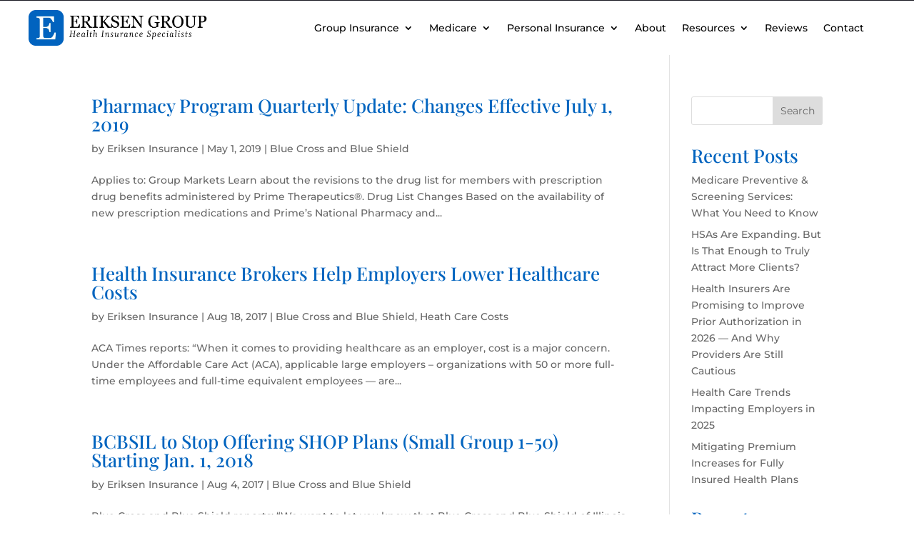

--- FILE ---
content_type: text/html; charset=utf-8
request_url: https://www.google.com/recaptcha/api2/anchor?ar=1&k=6LeaPD4oAAAAAEr6Y-cZqH607_qwVCWIT-JpVJZ7&co=aHR0cHM6Ly93d3cuZXJpa3Nlbmluc3VyYW5jZS5jb206NDQz&hl=en&v=N67nZn4AqZkNcbeMu4prBgzg&size=invisible&anchor-ms=20000&execute-ms=30000&cb=7bafi3ya6i78
body_size: 48682
content:
<!DOCTYPE HTML><html dir="ltr" lang="en"><head><meta http-equiv="Content-Type" content="text/html; charset=UTF-8">
<meta http-equiv="X-UA-Compatible" content="IE=edge">
<title>reCAPTCHA</title>
<style type="text/css">
/* cyrillic-ext */
@font-face {
  font-family: 'Roboto';
  font-style: normal;
  font-weight: 400;
  font-stretch: 100%;
  src: url(//fonts.gstatic.com/s/roboto/v48/KFO7CnqEu92Fr1ME7kSn66aGLdTylUAMa3GUBHMdazTgWw.woff2) format('woff2');
  unicode-range: U+0460-052F, U+1C80-1C8A, U+20B4, U+2DE0-2DFF, U+A640-A69F, U+FE2E-FE2F;
}
/* cyrillic */
@font-face {
  font-family: 'Roboto';
  font-style: normal;
  font-weight: 400;
  font-stretch: 100%;
  src: url(//fonts.gstatic.com/s/roboto/v48/KFO7CnqEu92Fr1ME7kSn66aGLdTylUAMa3iUBHMdazTgWw.woff2) format('woff2');
  unicode-range: U+0301, U+0400-045F, U+0490-0491, U+04B0-04B1, U+2116;
}
/* greek-ext */
@font-face {
  font-family: 'Roboto';
  font-style: normal;
  font-weight: 400;
  font-stretch: 100%;
  src: url(//fonts.gstatic.com/s/roboto/v48/KFO7CnqEu92Fr1ME7kSn66aGLdTylUAMa3CUBHMdazTgWw.woff2) format('woff2');
  unicode-range: U+1F00-1FFF;
}
/* greek */
@font-face {
  font-family: 'Roboto';
  font-style: normal;
  font-weight: 400;
  font-stretch: 100%;
  src: url(//fonts.gstatic.com/s/roboto/v48/KFO7CnqEu92Fr1ME7kSn66aGLdTylUAMa3-UBHMdazTgWw.woff2) format('woff2');
  unicode-range: U+0370-0377, U+037A-037F, U+0384-038A, U+038C, U+038E-03A1, U+03A3-03FF;
}
/* math */
@font-face {
  font-family: 'Roboto';
  font-style: normal;
  font-weight: 400;
  font-stretch: 100%;
  src: url(//fonts.gstatic.com/s/roboto/v48/KFO7CnqEu92Fr1ME7kSn66aGLdTylUAMawCUBHMdazTgWw.woff2) format('woff2');
  unicode-range: U+0302-0303, U+0305, U+0307-0308, U+0310, U+0312, U+0315, U+031A, U+0326-0327, U+032C, U+032F-0330, U+0332-0333, U+0338, U+033A, U+0346, U+034D, U+0391-03A1, U+03A3-03A9, U+03B1-03C9, U+03D1, U+03D5-03D6, U+03F0-03F1, U+03F4-03F5, U+2016-2017, U+2034-2038, U+203C, U+2040, U+2043, U+2047, U+2050, U+2057, U+205F, U+2070-2071, U+2074-208E, U+2090-209C, U+20D0-20DC, U+20E1, U+20E5-20EF, U+2100-2112, U+2114-2115, U+2117-2121, U+2123-214F, U+2190, U+2192, U+2194-21AE, U+21B0-21E5, U+21F1-21F2, U+21F4-2211, U+2213-2214, U+2216-22FF, U+2308-230B, U+2310, U+2319, U+231C-2321, U+2336-237A, U+237C, U+2395, U+239B-23B7, U+23D0, U+23DC-23E1, U+2474-2475, U+25AF, U+25B3, U+25B7, U+25BD, U+25C1, U+25CA, U+25CC, U+25FB, U+266D-266F, U+27C0-27FF, U+2900-2AFF, U+2B0E-2B11, U+2B30-2B4C, U+2BFE, U+3030, U+FF5B, U+FF5D, U+1D400-1D7FF, U+1EE00-1EEFF;
}
/* symbols */
@font-face {
  font-family: 'Roboto';
  font-style: normal;
  font-weight: 400;
  font-stretch: 100%;
  src: url(//fonts.gstatic.com/s/roboto/v48/KFO7CnqEu92Fr1ME7kSn66aGLdTylUAMaxKUBHMdazTgWw.woff2) format('woff2');
  unicode-range: U+0001-000C, U+000E-001F, U+007F-009F, U+20DD-20E0, U+20E2-20E4, U+2150-218F, U+2190, U+2192, U+2194-2199, U+21AF, U+21E6-21F0, U+21F3, U+2218-2219, U+2299, U+22C4-22C6, U+2300-243F, U+2440-244A, U+2460-24FF, U+25A0-27BF, U+2800-28FF, U+2921-2922, U+2981, U+29BF, U+29EB, U+2B00-2BFF, U+4DC0-4DFF, U+FFF9-FFFB, U+10140-1018E, U+10190-1019C, U+101A0, U+101D0-101FD, U+102E0-102FB, U+10E60-10E7E, U+1D2C0-1D2D3, U+1D2E0-1D37F, U+1F000-1F0FF, U+1F100-1F1AD, U+1F1E6-1F1FF, U+1F30D-1F30F, U+1F315, U+1F31C, U+1F31E, U+1F320-1F32C, U+1F336, U+1F378, U+1F37D, U+1F382, U+1F393-1F39F, U+1F3A7-1F3A8, U+1F3AC-1F3AF, U+1F3C2, U+1F3C4-1F3C6, U+1F3CA-1F3CE, U+1F3D4-1F3E0, U+1F3ED, U+1F3F1-1F3F3, U+1F3F5-1F3F7, U+1F408, U+1F415, U+1F41F, U+1F426, U+1F43F, U+1F441-1F442, U+1F444, U+1F446-1F449, U+1F44C-1F44E, U+1F453, U+1F46A, U+1F47D, U+1F4A3, U+1F4B0, U+1F4B3, U+1F4B9, U+1F4BB, U+1F4BF, U+1F4C8-1F4CB, U+1F4D6, U+1F4DA, U+1F4DF, U+1F4E3-1F4E6, U+1F4EA-1F4ED, U+1F4F7, U+1F4F9-1F4FB, U+1F4FD-1F4FE, U+1F503, U+1F507-1F50B, U+1F50D, U+1F512-1F513, U+1F53E-1F54A, U+1F54F-1F5FA, U+1F610, U+1F650-1F67F, U+1F687, U+1F68D, U+1F691, U+1F694, U+1F698, U+1F6AD, U+1F6B2, U+1F6B9-1F6BA, U+1F6BC, U+1F6C6-1F6CF, U+1F6D3-1F6D7, U+1F6E0-1F6EA, U+1F6F0-1F6F3, U+1F6F7-1F6FC, U+1F700-1F7FF, U+1F800-1F80B, U+1F810-1F847, U+1F850-1F859, U+1F860-1F887, U+1F890-1F8AD, U+1F8B0-1F8BB, U+1F8C0-1F8C1, U+1F900-1F90B, U+1F93B, U+1F946, U+1F984, U+1F996, U+1F9E9, U+1FA00-1FA6F, U+1FA70-1FA7C, U+1FA80-1FA89, U+1FA8F-1FAC6, U+1FACE-1FADC, U+1FADF-1FAE9, U+1FAF0-1FAF8, U+1FB00-1FBFF;
}
/* vietnamese */
@font-face {
  font-family: 'Roboto';
  font-style: normal;
  font-weight: 400;
  font-stretch: 100%;
  src: url(//fonts.gstatic.com/s/roboto/v48/KFO7CnqEu92Fr1ME7kSn66aGLdTylUAMa3OUBHMdazTgWw.woff2) format('woff2');
  unicode-range: U+0102-0103, U+0110-0111, U+0128-0129, U+0168-0169, U+01A0-01A1, U+01AF-01B0, U+0300-0301, U+0303-0304, U+0308-0309, U+0323, U+0329, U+1EA0-1EF9, U+20AB;
}
/* latin-ext */
@font-face {
  font-family: 'Roboto';
  font-style: normal;
  font-weight: 400;
  font-stretch: 100%;
  src: url(//fonts.gstatic.com/s/roboto/v48/KFO7CnqEu92Fr1ME7kSn66aGLdTylUAMa3KUBHMdazTgWw.woff2) format('woff2');
  unicode-range: U+0100-02BA, U+02BD-02C5, U+02C7-02CC, U+02CE-02D7, U+02DD-02FF, U+0304, U+0308, U+0329, U+1D00-1DBF, U+1E00-1E9F, U+1EF2-1EFF, U+2020, U+20A0-20AB, U+20AD-20C0, U+2113, U+2C60-2C7F, U+A720-A7FF;
}
/* latin */
@font-face {
  font-family: 'Roboto';
  font-style: normal;
  font-weight: 400;
  font-stretch: 100%;
  src: url(//fonts.gstatic.com/s/roboto/v48/KFO7CnqEu92Fr1ME7kSn66aGLdTylUAMa3yUBHMdazQ.woff2) format('woff2');
  unicode-range: U+0000-00FF, U+0131, U+0152-0153, U+02BB-02BC, U+02C6, U+02DA, U+02DC, U+0304, U+0308, U+0329, U+2000-206F, U+20AC, U+2122, U+2191, U+2193, U+2212, U+2215, U+FEFF, U+FFFD;
}
/* cyrillic-ext */
@font-face {
  font-family: 'Roboto';
  font-style: normal;
  font-weight: 500;
  font-stretch: 100%;
  src: url(//fonts.gstatic.com/s/roboto/v48/KFO7CnqEu92Fr1ME7kSn66aGLdTylUAMa3GUBHMdazTgWw.woff2) format('woff2');
  unicode-range: U+0460-052F, U+1C80-1C8A, U+20B4, U+2DE0-2DFF, U+A640-A69F, U+FE2E-FE2F;
}
/* cyrillic */
@font-face {
  font-family: 'Roboto';
  font-style: normal;
  font-weight: 500;
  font-stretch: 100%;
  src: url(//fonts.gstatic.com/s/roboto/v48/KFO7CnqEu92Fr1ME7kSn66aGLdTylUAMa3iUBHMdazTgWw.woff2) format('woff2');
  unicode-range: U+0301, U+0400-045F, U+0490-0491, U+04B0-04B1, U+2116;
}
/* greek-ext */
@font-face {
  font-family: 'Roboto';
  font-style: normal;
  font-weight: 500;
  font-stretch: 100%;
  src: url(//fonts.gstatic.com/s/roboto/v48/KFO7CnqEu92Fr1ME7kSn66aGLdTylUAMa3CUBHMdazTgWw.woff2) format('woff2');
  unicode-range: U+1F00-1FFF;
}
/* greek */
@font-face {
  font-family: 'Roboto';
  font-style: normal;
  font-weight: 500;
  font-stretch: 100%;
  src: url(//fonts.gstatic.com/s/roboto/v48/KFO7CnqEu92Fr1ME7kSn66aGLdTylUAMa3-UBHMdazTgWw.woff2) format('woff2');
  unicode-range: U+0370-0377, U+037A-037F, U+0384-038A, U+038C, U+038E-03A1, U+03A3-03FF;
}
/* math */
@font-face {
  font-family: 'Roboto';
  font-style: normal;
  font-weight: 500;
  font-stretch: 100%;
  src: url(//fonts.gstatic.com/s/roboto/v48/KFO7CnqEu92Fr1ME7kSn66aGLdTylUAMawCUBHMdazTgWw.woff2) format('woff2');
  unicode-range: U+0302-0303, U+0305, U+0307-0308, U+0310, U+0312, U+0315, U+031A, U+0326-0327, U+032C, U+032F-0330, U+0332-0333, U+0338, U+033A, U+0346, U+034D, U+0391-03A1, U+03A3-03A9, U+03B1-03C9, U+03D1, U+03D5-03D6, U+03F0-03F1, U+03F4-03F5, U+2016-2017, U+2034-2038, U+203C, U+2040, U+2043, U+2047, U+2050, U+2057, U+205F, U+2070-2071, U+2074-208E, U+2090-209C, U+20D0-20DC, U+20E1, U+20E5-20EF, U+2100-2112, U+2114-2115, U+2117-2121, U+2123-214F, U+2190, U+2192, U+2194-21AE, U+21B0-21E5, U+21F1-21F2, U+21F4-2211, U+2213-2214, U+2216-22FF, U+2308-230B, U+2310, U+2319, U+231C-2321, U+2336-237A, U+237C, U+2395, U+239B-23B7, U+23D0, U+23DC-23E1, U+2474-2475, U+25AF, U+25B3, U+25B7, U+25BD, U+25C1, U+25CA, U+25CC, U+25FB, U+266D-266F, U+27C0-27FF, U+2900-2AFF, U+2B0E-2B11, U+2B30-2B4C, U+2BFE, U+3030, U+FF5B, U+FF5D, U+1D400-1D7FF, U+1EE00-1EEFF;
}
/* symbols */
@font-face {
  font-family: 'Roboto';
  font-style: normal;
  font-weight: 500;
  font-stretch: 100%;
  src: url(//fonts.gstatic.com/s/roboto/v48/KFO7CnqEu92Fr1ME7kSn66aGLdTylUAMaxKUBHMdazTgWw.woff2) format('woff2');
  unicode-range: U+0001-000C, U+000E-001F, U+007F-009F, U+20DD-20E0, U+20E2-20E4, U+2150-218F, U+2190, U+2192, U+2194-2199, U+21AF, U+21E6-21F0, U+21F3, U+2218-2219, U+2299, U+22C4-22C6, U+2300-243F, U+2440-244A, U+2460-24FF, U+25A0-27BF, U+2800-28FF, U+2921-2922, U+2981, U+29BF, U+29EB, U+2B00-2BFF, U+4DC0-4DFF, U+FFF9-FFFB, U+10140-1018E, U+10190-1019C, U+101A0, U+101D0-101FD, U+102E0-102FB, U+10E60-10E7E, U+1D2C0-1D2D3, U+1D2E0-1D37F, U+1F000-1F0FF, U+1F100-1F1AD, U+1F1E6-1F1FF, U+1F30D-1F30F, U+1F315, U+1F31C, U+1F31E, U+1F320-1F32C, U+1F336, U+1F378, U+1F37D, U+1F382, U+1F393-1F39F, U+1F3A7-1F3A8, U+1F3AC-1F3AF, U+1F3C2, U+1F3C4-1F3C6, U+1F3CA-1F3CE, U+1F3D4-1F3E0, U+1F3ED, U+1F3F1-1F3F3, U+1F3F5-1F3F7, U+1F408, U+1F415, U+1F41F, U+1F426, U+1F43F, U+1F441-1F442, U+1F444, U+1F446-1F449, U+1F44C-1F44E, U+1F453, U+1F46A, U+1F47D, U+1F4A3, U+1F4B0, U+1F4B3, U+1F4B9, U+1F4BB, U+1F4BF, U+1F4C8-1F4CB, U+1F4D6, U+1F4DA, U+1F4DF, U+1F4E3-1F4E6, U+1F4EA-1F4ED, U+1F4F7, U+1F4F9-1F4FB, U+1F4FD-1F4FE, U+1F503, U+1F507-1F50B, U+1F50D, U+1F512-1F513, U+1F53E-1F54A, U+1F54F-1F5FA, U+1F610, U+1F650-1F67F, U+1F687, U+1F68D, U+1F691, U+1F694, U+1F698, U+1F6AD, U+1F6B2, U+1F6B9-1F6BA, U+1F6BC, U+1F6C6-1F6CF, U+1F6D3-1F6D7, U+1F6E0-1F6EA, U+1F6F0-1F6F3, U+1F6F7-1F6FC, U+1F700-1F7FF, U+1F800-1F80B, U+1F810-1F847, U+1F850-1F859, U+1F860-1F887, U+1F890-1F8AD, U+1F8B0-1F8BB, U+1F8C0-1F8C1, U+1F900-1F90B, U+1F93B, U+1F946, U+1F984, U+1F996, U+1F9E9, U+1FA00-1FA6F, U+1FA70-1FA7C, U+1FA80-1FA89, U+1FA8F-1FAC6, U+1FACE-1FADC, U+1FADF-1FAE9, U+1FAF0-1FAF8, U+1FB00-1FBFF;
}
/* vietnamese */
@font-face {
  font-family: 'Roboto';
  font-style: normal;
  font-weight: 500;
  font-stretch: 100%;
  src: url(//fonts.gstatic.com/s/roboto/v48/KFO7CnqEu92Fr1ME7kSn66aGLdTylUAMa3OUBHMdazTgWw.woff2) format('woff2');
  unicode-range: U+0102-0103, U+0110-0111, U+0128-0129, U+0168-0169, U+01A0-01A1, U+01AF-01B0, U+0300-0301, U+0303-0304, U+0308-0309, U+0323, U+0329, U+1EA0-1EF9, U+20AB;
}
/* latin-ext */
@font-face {
  font-family: 'Roboto';
  font-style: normal;
  font-weight: 500;
  font-stretch: 100%;
  src: url(//fonts.gstatic.com/s/roboto/v48/KFO7CnqEu92Fr1ME7kSn66aGLdTylUAMa3KUBHMdazTgWw.woff2) format('woff2');
  unicode-range: U+0100-02BA, U+02BD-02C5, U+02C7-02CC, U+02CE-02D7, U+02DD-02FF, U+0304, U+0308, U+0329, U+1D00-1DBF, U+1E00-1E9F, U+1EF2-1EFF, U+2020, U+20A0-20AB, U+20AD-20C0, U+2113, U+2C60-2C7F, U+A720-A7FF;
}
/* latin */
@font-face {
  font-family: 'Roboto';
  font-style: normal;
  font-weight: 500;
  font-stretch: 100%;
  src: url(//fonts.gstatic.com/s/roboto/v48/KFO7CnqEu92Fr1ME7kSn66aGLdTylUAMa3yUBHMdazQ.woff2) format('woff2');
  unicode-range: U+0000-00FF, U+0131, U+0152-0153, U+02BB-02BC, U+02C6, U+02DA, U+02DC, U+0304, U+0308, U+0329, U+2000-206F, U+20AC, U+2122, U+2191, U+2193, U+2212, U+2215, U+FEFF, U+FFFD;
}
/* cyrillic-ext */
@font-face {
  font-family: 'Roboto';
  font-style: normal;
  font-weight: 900;
  font-stretch: 100%;
  src: url(//fonts.gstatic.com/s/roboto/v48/KFO7CnqEu92Fr1ME7kSn66aGLdTylUAMa3GUBHMdazTgWw.woff2) format('woff2');
  unicode-range: U+0460-052F, U+1C80-1C8A, U+20B4, U+2DE0-2DFF, U+A640-A69F, U+FE2E-FE2F;
}
/* cyrillic */
@font-face {
  font-family: 'Roboto';
  font-style: normal;
  font-weight: 900;
  font-stretch: 100%;
  src: url(//fonts.gstatic.com/s/roboto/v48/KFO7CnqEu92Fr1ME7kSn66aGLdTylUAMa3iUBHMdazTgWw.woff2) format('woff2');
  unicode-range: U+0301, U+0400-045F, U+0490-0491, U+04B0-04B1, U+2116;
}
/* greek-ext */
@font-face {
  font-family: 'Roboto';
  font-style: normal;
  font-weight: 900;
  font-stretch: 100%;
  src: url(//fonts.gstatic.com/s/roboto/v48/KFO7CnqEu92Fr1ME7kSn66aGLdTylUAMa3CUBHMdazTgWw.woff2) format('woff2');
  unicode-range: U+1F00-1FFF;
}
/* greek */
@font-face {
  font-family: 'Roboto';
  font-style: normal;
  font-weight: 900;
  font-stretch: 100%;
  src: url(//fonts.gstatic.com/s/roboto/v48/KFO7CnqEu92Fr1ME7kSn66aGLdTylUAMa3-UBHMdazTgWw.woff2) format('woff2');
  unicode-range: U+0370-0377, U+037A-037F, U+0384-038A, U+038C, U+038E-03A1, U+03A3-03FF;
}
/* math */
@font-face {
  font-family: 'Roboto';
  font-style: normal;
  font-weight: 900;
  font-stretch: 100%;
  src: url(//fonts.gstatic.com/s/roboto/v48/KFO7CnqEu92Fr1ME7kSn66aGLdTylUAMawCUBHMdazTgWw.woff2) format('woff2');
  unicode-range: U+0302-0303, U+0305, U+0307-0308, U+0310, U+0312, U+0315, U+031A, U+0326-0327, U+032C, U+032F-0330, U+0332-0333, U+0338, U+033A, U+0346, U+034D, U+0391-03A1, U+03A3-03A9, U+03B1-03C9, U+03D1, U+03D5-03D6, U+03F0-03F1, U+03F4-03F5, U+2016-2017, U+2034-2038, U+203C, U+2040, U+2043, U+2047, U+2050, U+2057, U+205F, U+2070-2071, U+2074-208E, U+2090-209C, U+20D0-20DC, U+20E1, U+20E5-20EF, U+2100-2112, U+2114-2115, U+2117-2121, U+2123-214F, U+2190, U+2192, U+2194-21AE, U+21B0-21E5, U+21F1-21F2, U+21F4-2211, U+2213-2214, U+2216-22FF, U+2308-230B, U+2310, U+2319, U+231C-2321, U+2336-237A, U+237C, U+2395, U+239B-23B7, U+23D0, U+23DC-23E1, U+2474-2475, U+25AF, U+25B3, U+25B7, U+25BD, U+25C1, U+25CA, U+25CC, U+25FB, U+266D-266F, U+27C0-27FF, U+2900-2AFF, U+2B0E-2B11, U+2B30-2B4C, U+2BFE, U+3030, U+FF5B, U+FF5D, U+1D400-1D7FF, U+1EE00-1EEFF;
}
/* symbols */
@font-face {
  font-family: 'Roboto';
  font-style: normal;
  font-weight: 900;
  font-stretch: 100%;
  src: url(//fonts.gstatic.com/s/roboto/v48/KFO7CnqEu92Fr1ME7kSn66aGLdTylUAMaxKUBHMdazTgWw.woff2) format('woff2');
  unicode-range: U+0001-000C, U+000E-001F, U+007F-009F, U+20DD-20E0, U+20E2-20E4, U+2150-218F, U+2190, U+2192, U+2194-2199, U+21AF, U+21E6-21F0, U+21F3, U+2218-2219, U+2299, U+22C4-22C6, U+2300-243F, U+2440-244A, U+2460-24FF, U+25A0-27BF, U+2800-28FF, U+2921-2922, U+2981, U+29BF, U+29EB, U+2B00-2BFF, U+4DC0-4DFF, U+FFF9-FFFB, U+10140-1018E, U+10190-1019C, U+101A0, U+101D0-101FD, U+102E0-102FB, U+10E60-10E7E, U+1D2C0-1D2D3, U+1D2E0-1D37F, U+1F000-1F0FF, U+1F100-1F1AD, U+1F1E6-1F1FF, U+1F30D-1F30F, U+1F315, U+1F31C, U+1F31E, U+1F320-1F32C, U+1F336, U+1F378, U+1F37D, U+1F382, U+1F393-1F39F, U+1F3A7-1F3A8, U+1F3AC-1F3AF, U+1F3C2, U+1F3C4-1F3C6, U+1F3CA-1F3CE, U+1F3D4-1F3E0, U+1F3ED, U+1F3F1-1F3F3, U+1F3F5-1F3F7, U+1F408, U+1F415, U+1F41F, U+1F426, U+1F43F, U+1F441-1F442, U+1F444, U+1F446-1F449, U+1F44C-1F44E, U+1F453, U+1F46A, U+1F47D, U+1F4A3, U+1F4B0, U+1F4B3, U+1F4B9, U+1F4BB, U+1F4BF, U+1F4C8-1F4CB, U+1F4D6, U+1F4DA, U+1F4DF, U+1F4E3-1F4E6, U+1F4EA-1F4ED, U+1F4F7, U+1F4F9-1F4FB, U+1F4FD-1F4FE, U+1F503, U+1F507-1F50B, U+1F50D, U+1F512-1F513, U+1F53E-1F54A, U+1F54F-1F5FA, U+1F610, U+1F650-1F67F, U+1F687, U+1F68D, U+1F691, U+1F694, U+1F698, U+1F6AD, U+1F6B2, U+1F6B9-1F6BA, U+1F6BC, U+1F6C6-1F6CF, U+1F6D3-1F6D7, U+1F6E0-1F6EA, U+1F6F0-1F6F3, U+1F6F7-1F6FC, U+1F700-1F7FF, U+1F800-1F80B, U+1F810-1F847, U+1F850-1F859, U+1F860-1F887, U+1F890-1F8AD, U+1F8B0-1F8BB, U+1F8C0-1F8C1, U+1F900-1F90B, U+1F93B, U+1F946, U+1F984, U+1F996, U+1F9E9, U+1FA00-1FA6F, U+1FA70-1FA7C, U+1FA80-1FA89, U+1FA8F-1FAC6, U+1FACE-1FADC, U+1FADF-1FAE9, U+1FAF0-1FAF8, U+1FB00-1FBFF;
}
/* vietnamese */
@font-face {
  font-family: 'Roboto';
  font-style: normal;
  font-weight: 900;
  font-stretch: 100%;
  src: url(//fonts.gstatic.com/s/roboto/v48/KFO7CnqEu92Fr1ME7kSn66aGLdTylUAMa3OUBHMdazTgWw.woff2) format('woff2');
  unicode-range: U+0102-0103, U+0110-0111, U+0128-0129, U+0168-0169, U+01A0-01A1, U+01AF-01B0, U+0300-0301, U+0303-0304, U+0308-0309, U+0323, U+0329, U+1EA0-1EF9, U+20AB;
}
/* latin-ext */
@font-face {
  font-family: 'Roboto';
  font-style: normal;
  font-weight: 900;
  font-stretch: 100%;
  src: url(//fonts.gstatic.com/s/roboto/v48/KFO7CnqEu92Fr1ME7kSn66aGLdTylUAMa3KUBHMdazTgWw.woff2) format('woff2');
  unicode-range: U+0100-02BA, U+02BD-02C5, U+02C7-02CC, U+02CE-02D7, U+02DD-02FF, U+0304, U+0308, U+0329, U+1D00-1DBF, U+1E00-1E9F, U+1EF2-1EFF, U+2020, U+20A0-20AB, U+20AD-20C0, U+2113, U+2C60-2C7F, U+A720-A7FF;
}
/* latin */
@font-face {
  font-family: 'Roboto';
  font-style: normal;
  font-weight: 900;
  font-stretch: 100%;
  src: url(//fonts.gstatic.com/s/roboto/v48/KFO7CnqEu92Fr1ME7kSn66aGLdTylUAMa3yUBHMdazQ.woff2) format('woff2');
  unicode-range: U+0000-00FF, U+0131, U+0152-0153, U+02BB-02BC, U+02C6, U+02DA, U+02DC, U+0304, U+0308, U+0329, U+2000-206F, U+20AC, U+2122, U+2191, U+2193, U+2212, U+2215, U+FEFF, U+FFFD;
}

</style>
<link rel="stylesheet" type="text/css" href="https://www.gstatic.com/recaptcha/releases/N67nZn4AqZkNcbeMu4prBgzg/styles__ltr.css">
<script nonce="ApPbqfR4t6ZrclXN4NmmKQ" type="text/javascript">window['__recaptcha_api'] = 'https://www.google.com/recaptcha/api2/';</script>
<script type="text/javascript" src="https://www.gstatic.com/recaptcha/releases/N67nZn4AqZkNcbeMu4prBgzg/recaptcha__en.js" nonce="ApPbqfR4t6ZrclXN4NmmKQ">
      
    </script></head>
<body><div id="rc-anchor-alert" class="rc-anchor-alert"></div>
<input type="hidden" id="recaptcha-token" value="[base64]">
<script type="text/javascript" nonce="ApPbqfR4t6ZrclXN4NmmKQ">
      recaptcha.anchor.Main.init("[\x22ainput\x22,[\x22bgdata\x22,\x22\x22,\[base64]/[base64]/[base64]/[base64]/[base64]/[base64]/KGcoTywyNTMsTy5PKSxVRyhPLEMpKTpnKE8sMjUzLEMpLE8pKSxsKSksTykpfSxieT1mdW5jdGlvbihDLE8sdSxsKXtmb3IobD0odT1SKEMpLDApO08+MDtPLS0pbD1sPDw4fFooQyk7ZyhDLHUsbCl9LFVHPWZ1bmN0aW9uKEMsTyl7Qy5pLmxlbmd0aD4xMDQ/[base64]/[base64]/[base64]/[base64]/[base64]/[base64]/[base64]\\u003d\x22,\[base64]\x22,\x22w5rCpcOwCsK4w6TCsyXCuQ/CrG8NTsKbXhACw4vClQhiUcO2wrPCsWLDvR04wrN6woE9F0HCpF7DuUHDqAnDi1LDqC/CtMO+wqsDw7ZQw7zCtn1KwoNzwqXCukDCpcKDw57Du8O/[base64]/Ch8KjU8Krw7nCkcKKKcK6wprCjcOSQMOYTMKYw4jDkMOnwp0iw5cvwr/Dpn0HwqjCnQTDosKFwqJYw63CrMOSXUvCosOxGQfDvWvCq8K0PDPCgMOOw7/DrlQ6woxvw7FhCMK1AG1/fiUXw41jwrPDjT8/QcOxEsKNe8OQw6XCpMOZPxbCmMO6esKqB8K5woErw7t9wr/CpsOlw79hwpDDmsKewpYHwobDo3bCgi8OwqMOwpFXw47DnDRUZcK/w6nDusOneEgDYMKdw6t3w6TCh2U0wprDosOwwrbClcK1wp7Cq8KKFsK7wqxNwog9wq1vw4nCvjgsw5zCvQrDl3TDoBt1UcOCwp1zw6QTAcOPwpzDpsKVbTPCvC8KYRzCvMO/CsKnwpbDrgzCl3EtUcK/w7tHw7BKOBoDw4zDiMKzccOAXMKXwpJpwrnDhXHDksKuBQzDpwzCiMOuw6VhNzrDg0N5wqQRw6U7DlzDosOKw7J/InzCtMK/QA7DjFwYwrLCgCLCp33DtAsowofDuQvDrCZXEGhXw5zCjC/CosK5aQNlaMOVDXrCjcO/w6XDpCbCncKmZkNPw6J7wolLXRHCpDHDncOBw747w6bCsCvDgAhdwr3Dgwl5BHgwwowvworDoMOPw4M2w5d8ccOMekYiPQJ4aGnCu8KXw5APwoIzw6TDhsOnCsKQb8KePnXCu2HDi8Olfw0GE3xew5xuBW7Dp8KMQ8K/[base64]/[base64]/Ch1APw5UPUX/CkMOPwrXClDzCqyvDtAsiw4LDlsKDw6pnw5JeRhbClcKiw4XDp8OIccOwKMOjwqxkw7oTdSLDosKJwqPCuDQ3dHHDtMOoc8KBw5JuworCumBJLsOkYMK6fUDCvHQuOU3DgHfDgsOTwpUHWsKveMK/w7plL8K0F8OVw5fChU/Cp8OLw4YATsOJTRweKsOxw5fDoMOSw4/Cl19gwr5TwqXCt1A2HgpTw6LCsAXDmnE9ZCA0cDFTwqjDkhdiOTpiQMKQw44aw47CoMO4esOIwpFoIcKpO8KuaVdbwrLDuTPDscO8wr3CqF3CvXPDjDZIOwERe1A5VsK2w6cywp9Fcx0/w6XDpxlkw7bCm0Bxwo0NBHHCkgwhwp3ClcKCw59fED3Cun7Dr8OHN8O3wrHChkoJJcKkwp/DlcKpaUQHwpXCosOyd8OJw5DDjwzCk1g6TsO7wovDlsOtI8KDw4BYwoYiEXfDtcKyBUQ/PRLDlAfDlsKrw6XDmsO6w7zCt8K2ccK+wqvDuT/Dog7DnVxCwqrDtMKlc8K7CcOPJEIFwrY4wqshRmHDjAgqw6PCqirCv2J8woHDnkPDtAV/w7zCvCYYw4gWwq3DkirCiGcqw6TChzkwMi4uTHrDgGIALsO6D3nDo8K6GMOwwoBVTsKrwprCkcKDw5rDgTHDnW84NmEfDW58w73DmyoYcy7CnWgEwqXCrMOnw45MMMOgwrHDmmUsHMKQPTTDllnCgEE/wrfCvcK8PzpFw5jDhRnCpcOJMcK/w7wSwpMxw70vd8OXN8KMw5rDlsKSPBNbw73DqsKyw5ITXcO1w6PCvCPCiMO0w7U6w7TDisKowqvCg8Kaw4XDtsKlw6l8w7bDicONRUoeY8KawpfDhMOIw5cjBRcYwo1Db2/ClQXDosO7w7bCo8KBRMKNdCHDomwVwqwtw4JOwqXCph7DkMOTShzDgXLDjMKQwr/DgBjDpHjChMOdwol/HhfCmmMWwrZsw4xWw7BqEcO+LS5Fw7nCr8Kuw63CnzPCpD7Ckl/Ci37CixJXScOoKH10C8KpwozDpTczw4XCtCjDgMKtEMKXBHfDtMKSw43ClyvDrRgIw6/CuSgndmR8woptFMOeOMK3w4TCjUjCu0bCjcOXSMK2HSxAbjcsw5nDj8Kww4DCgB5iawTDsRgOMcOrXzdOVS/[base64]/[base64]/DiMOewrvCgTVHc8K9fkwRwo4Ww4HCisO/[base64]/X8KqdsK/[base64]/DgMOLw4rCvFLDncOHNG7CisKXOcKsPcOZw5rDngV8MsKawpnDmMOeCsOtwrgNw6zCrAssw6oyQ8KYwoDCvsOcTMOHRE7Ck08iaCBKaSnCiTjCucKsS3g2wpXDuHh5wp/DhcKow7XDp8O1AkTDuyLDqRbDolwUOsOedB8NwrHDlsOkHsOAX00RVcKvw58ww4LDo8OtXMKxUW7DjA7DpcK2CMOyJcK/w6UMw4bCuBgMaMKVw6Q7wodMwrBMw5RRw7QQwo3DjsKqRHDDrFNleyLCgErDgBcZQzoowqYBw4zCi8O+wpwiTsKyHEVQLsOPUsKSUMKhwqJAwrZSb8OxK29Dw4bCn8OrwrXDnBAJXXvCu0F/OMKfeXLCilnDvWXCh8KyfcOfw73CqMO9ZsOMU2/Co8OTwr9Tw5QzZsOTwojDpgrCp8O4SwxQwpYpwrPCiUHDiSbCuCgOwrxIIE/Co8OnwpjCtMKQUsO5wqfCuSHDtWZybQ/CkR4pZ2ZjwoPCk8OwcMK0w7sCw4/[base64]/[base64]/CpyHDncKhH8OwwpUULz/[base64]/DpsOwLgsOwq/CjcKLScKGEnnDoxTCt8KVZcK+BcOXesOHwpAswqjDjhJAw5gTC8OKw4TCn8KvVDIcwpPCocOtdcONLkQVw4R1ZMOMw44sA8KtPMO2woMRw6fCik4fJcKsG8KpKVnDqMOWWsOww47CoghBDl0ZCkYFXRQcw7vCiD5FbsKUw67DncOUwpDDjsO4acK/wofDgcOMwoPDgypAKsO/bTzClsOZw5Yjwr/DvMOKOMObbz3Dk1LCq0xIwr7CkMKnw7gWPWMgYcOIHGzDqsO0wozDlCdMJsOpEzrDlEsYw7jCgsKeMhXDpS0GwpHDlgLDhywICRLCgDU+CCM7M8KTw4nDsxvDlsKMeHcIwoxCwpnCuBcoNcKrAy/DsgYww6/[base64]/DosO0wq/DrHPDiFzDv8Okwr50wpLCkMO5D2wRT8Odw4vDimvCigjCugLCmcKOEyocMk0IY01kw7ZSw51RwpvClMKowrRFw5nDmmTCrWDDlRgIH8KSMDBXCcKsLMKpw4nDmsKCcg1+w5zDpsKzwrxzw6/DtcKIZErDmMK9SinDg2U/wohPasKnYgxgw6Y9wpsmwpPDsjvCvwpOw77Dg8Ouw41EcsODwozDlMK2wpnDoX7CsTt/aznCncK6Xj8+wpZLwrF7wq7Cug1NZcKkYl5CV1HClcOSw6zDrUhIwo8ABmoMCjJKw6FyJW8aw654w54sVSQdwqvDgsKqw5jCrMK5wq0zM8OfwqvCnMOHah7Dt1/[base64]/DtWbCvcKRw6/CmlnDon0jNCHDm8K5w7wsw7jDi2DCtsO3I8OUE8K8wr7CssOlwppcw4HCuiTDrsOow43Dik/DgsOtFsOTS8OJSi3Dt8KbZsKOZXROwq8dw57DtGLCisKGw61PwrgtcnN3w4TDlcOLw6bDjMOZwoHDlMKZw4oUwplsGcK2E8OAw6/CjsOiw57DosK3wo1Jw5jDoS5eS0QHf8Oqw7EQw7TCkmHCpSHDj8KFwoPDoSnCpMOewqtzw4rDhzPDqTMPw6VcHsKgLcKIf0rDmsKBwoYNYcKldws8SsK1wpZgw7fClELDp8K5wrd5CAsvwpoIV1IVw5IOWMKhEmXDmMOwb3TCkcOJHcKPLTPCgi3Ck8K/w4DCtcKcKjBVwpYCwo1BIQZ+P8O7ScOUwq7ClcO8EXTDnsONwr4twrIqw5R5wpjCucKNTsOxw4bDjUXCnGnCm8KePcK4JzY6wrPDv8KZwqnDlhNowrzDu8Kvw7I1SMO3McKlf8KCVRUra8Ojw7bDknAMYsORCG8fdh/CpjfDm8KoDHVDw6/DgEZ6w7hEEjfDty5mw4rDpQTCnAs4ZEgRw5fCtVEnRsOkwpNRwo/CvSMdw4HCtSVYUcOga8K6MsOpAcO9bEfDoilHw7LCmDjDoHFrXsKIw6MJwpzDhsOWWsOSHCLDjsO3SMOcQ8Kiw7fDjsKLNjRbXcKqw6/Cn3XDiF4AwrFqUcOmwoDCq8OlGgwZR8O+w6fDrFErXMK2wrrCil3DscO8w7V+eFtCwr3Di2jCi8ODw6AuwrfDusKjw4jDt0dfT1HCnMKKM8K9wpTCs8KHwo9nw4jCp8KSYG7CmsKDcAXChcKxKDbDqyXCosOAYxjCkD/Dj8Kgw7liB8OFa8KvD8KEKDTDssOKScOKB8OjdsOkwrjDscKHBSZ9wprDisKbUGPCgMO9McKOC8OOwrBiwqVhesKCw5TDjsOPY8O1QHPCnl3DpcOywrUGwrFfw5R2wp/CsV/DslvCujfCtxXDtMOdTMOPwqTCmcOswq/[base64]/[base64]/CuwnDmMK5S1LCoF7Ct2kXw4PDuMKdw6RoSMKtw4jCpHo9w7/CmMKLwpEVwoPDsGVlKsOKST7DtcKuNMOTw4wYw68bJVPDrMKsGDvCjUFGwqU+UcOywprDvCPCvcO0wrF8w4bDmxscwqQhw4/DmRDDvX/DocO/w4vCoXnCtMKEwofCqMOFw5o+w6zDti9rTEBmwp1PZcKORsK5LMOlwpVXchPCglPDtAfDs8KkJm/DiMK4w6LChx8cwqfCl8OTAyfCtH9QX8KkIgHCmGpGBUh7BcOvCWkSaGnDh27DhVPCosKnw53DrcOiTMKdB33Dn8OwQUxdQcKRw5pvRT7CqGUbUsK/w7nCjsOpesOWwp/DsSbDusO2wrodwofDvQ/[base64]/w6dwwpk3GsOeWzghwqpqw6DCicOOTlAMw4jDo1gcX8Oiw5PCgMKCwqszeW3Ch8KiVsO5BmDDjyvDlGTCisKdEAfDoQ7Cs0vDpcKBwovCsn4uCmgcNzYZVMKTY8KWw7jCkGLCnmFPw4bDhjp3YwXDhwjCj8Osw6zCuzUYUsOww60Jw7tNw7/Du8Odw69GdsO7DXYfwr1zwprCv8K4YHNxBHpAw6dJwoxcw5rCs1PCsMKNwoMJecK+wr/ChVPCiyjDusKMYy/Dthw6XzzDhMKvYig4fgbDvMOTTQhlSMKjw7NIFsOmw6fCjwrDt3JAw6JgE3xmwowzQXvCq1bChDbDiMOnw4HCsA9qCnbCr0I1w6jDj8OYOj1fIGrCtx5Nd8Orwo/CuxrDtyPCg8ONw63DsjHClx7Cv8OkwpDCosKWV8O2w7hGJ2ddRTTCswPCiWBDwpDDv8OEWSoAPsOgwpHCgG/CugF8wpLDmjBkYMKQXk/CnwLDjcK5P8OueCzDi8O/KsK/HcKqwoPDs383WiDDkXkfwphTwr/Dt8KyfMK1N8KpEcOfwq/CisObwrglw6Upw5TCuWXCkwkGYXREw4JVw7fCkRJ1ejozcAN6wqxxVVFJAMO7wpHCmmTCsgwSGcOOw69Ww7wqwojDisOlw4ASB2LDkMK/VE7DlxxQwqNMwo/DnMKVecKew7tSwqrChGx2K8Klw67DnWfDqDrDrsKDw5ZMw6tDKlNiwrDDpcK7w7HCihx2w6/DicK+woVhVGBFwrHDkRvCkQVHwr3DjB7DqQ1Fwo7DqR3ClX0vw7jCvD3Ds8OrLsOXUMKcw7TDtDvCgcO5HsO4bGxnwojDuU3CucKOwrfChcKFJ8KJw5LDhGdiSsKVw4vDosOcY8Otw4bDsMKYG8Kew65aw7N4cBM4XMOVK8KUwppwwpoXwp9kbFJOP0HDtR/DosKwwowaw4E2wqrCulRkJEjCq10OPsOSDm9qQcO2OMK3wrvCvcOFw7/DgxcIbMOOwoLDhcKpeDHCixMgwqXCoMOxN8KJcE4Yw5DDlgI7fnVZwqsnwrkfbcODBcKERSLDlsKnI3jDl8O7XXbDi8OlSTwKF2ouQsOcw4cVK1JYwrJSMh/ClXonASdmdyIJWRzCtMODwqfChMK2ecK7BzDCsBXDt8KNZ8KTw73DuhgAJjwNw6PDu8KaC2jDnMKwwo51UMOFw6BBwonCqTvCssOjfxh7NDMAQMKXX2Ixw77CkCnDhF3CrkzCjsKZw6vDh1ZWfzI1w73DkEJ9woIiw6QsRsOpZj/Dk8KGasODwrRXd8Kmw4zCqMKTdxzCvMK8wpt2w5zCrcOnTwMsJsKwwpfCu8KAwrQiL3ZsDzlBwoLCmsKLwrzDl8KzVsOyK8O/wobDqcO1TnVjw6N/wrxMXEoRw53CjCDDmD96dcOjw6JuJUgEwojCv8ObNkDDuU0kYyVgbMKWY8KCwofDpsOrwq48NsOIwozDosO3wqk4cmJyYsKfw5MyfMOoOUzCm13DrQIkKMOJwp3Di0AkMEIWwpHCg1wkwr/CmX9sbmtecsObQCF7w4DCg1rCocKHUcKdw5vCrkdNwpdgf3EuUTrChcOTw5FewqjCkcOCPnYVb8KEby3Cn3XDkcK6YUZJOkbCqcKRCCVfRz0Lw50dw4TDmT3CkMOXBsOhOBXDscOCBirDh8KbDTBqw4/CmxjClcKew6vDgsOzw5EXw7TDiMKMYiPDtAvDtXI2wpBow4DCnzBGw7zChSHCpBFtw6TDrQsnGcOow5bCrQTDnRlDwr0CwojCtMKVw7pMEH1rf8K5GcO4HsOSwr9Twr3Ck8Kww702JykmPMKgLDMPO14ywr/DlDfCvwRLbDwzw43CgTMDw7PCikdlw6fDnyzDsMKNOMKOIVEWwrrDlsK8wqTDrcO0w6PDusKxwrvDncKPwqnDj0nDkEgQw6VEwq/Do0/DisKJBXAJQQgJw6cpHmhkw4kRIsOrNEF6TCLCr8K0w4zDmcOpwopGw6hywoJYYmjDlH7CvMKpTSBrwpxrTsOkVcK/wrAfTMKowpFqw7N2G1sYw78+wpUWZcOFa0nCrzfDiAFBw6PDr8K9wrjCg8KAw6nDn1rChl7Dr8KrWMK/[base64]/w5EfG8KOw5Z3wpMdw53ClMOCDU/Cj8KEQAZOQ8KTw7InPUp3LgDCumXDkGQTw5FfwpBOCAQzMcOww5VYFCbCjw/CtVcTw4gNUjPCiMKyG03Dq8KeQVrCrsO3woJqCXxCaBsVJhvCgMOIw6vCuFvCgsOYScOBwroHwpgmcMOCwoN5w4/DgsKIAcOxwo5DwqsSRMKpOMOJw5crL8OHe8O9wo5Mw60nTwxqc2EdWsKRwqXDrijCkFwwOWXDvMKxwpPDiMO1wpDDnsKPISU4w48mJcORBkHDmsOOw6pkw7jClMO5JsO0wonCmlgewrDCqMOhw4RWKA81wq/DjMK9ZCBuH0/DtMO3w43DvUljbsK3wrnDlMK7wrDCo8K3GT7DmV7CoMOTPsO6w4VYUUh5MhPDnhl0wqHDqClbUMKzw4/[base64]/DkxnDhULDiGHCjMK/wp7DtMK2RcONDcOcwpY0SnBOTMKfw5PCvMK8VcO9KQ59KMOIwqpxw7LDtXttwoHDqsOowqEgwq5lwojCmwDDuW/Dj2nClsKmYMKoVyJPwo7DrnfDswgJbUTCjCrDtcOiwqfDtcOrQGc9wpHDhsK3TXzClcOlw69Ow5FLfcK4L8OSFcKZwopVR8OXw7xuw6zDo0tMUBNrEMOSw6R/M8OyYxIicXw1XMKld8KkwrxCw4Qmwo1dZsO8M8KXBMOiUx/[base64]/Dh8K7QMK0wqViPsKGR8OKBcOdwpbCgyhqwonCl8Ksw4Mlw5LDv8Otw6LCk17Ct8OJw6IaNxTDhMOnWT49UsKhwp4GwqQMHxMdw5cXwocVbm/DmFQvO8KQFcKoDcKGwoUqw7ENwpPCnG14VUnDgFkVw6hTJg5oGsKlw4DDrS8dRFbCvE/Cp8OEC8Olw7rDvsOUbzkNNR1MVRXDrjHCqm3DugRbw7Nyw5VuwpsEVBodK8KxRjZRw4ZjQwTCpcKoO2jCg8OsasKyb8ODwpLClsOhw7sYw7IQwrkwVcKxesO/wr/[base64]/Cv8OqVnzCtsO2cgjDrcOuXcOuCX1mw63CiiPDj3HDgcO9w5vDrMKnfF5GP8Oww4JVQFBYwrTDpyczNsKTw43CmMKVB0fDjR1/SzfChQLDsMKJwqHCthzCqMKfw67Do2PClGHDtEUrHMOyFFpjB1PDrXx/YUZbwr7CssO5DUd1dCXCjsOdwoEyGBofQCLCp8OfwpjCtcKUw5vCt1fDp8OPw4fCk0V4woPCg8OSwpXCs8KuV3zDhMOHw55kw7ohwrTDmsO6wo9xwq0vEAdHB8OPOy/[base64]/CtFtOw4jCrMKsTE3ChT5nORPDnMK6e8KqEWzDuD/[base64]/[base64]/DhXwOw6Q7w6MDw4oYwoPDiC7DjzfDt8OgwrXCs2ATwovDhsOwPGB9woDDumXClTDDhmTDrjNQwqYgw44tw7AEEyJNO3J/IMOoDMOewoYXw6DClFxxGyEKw7HCj8OUNsOzWUkEwobDs8Kww7nDhMOVwqcOw7/Dn8ODY8Khw7rCisOWaUsGw6TCiXDCtmTCoGnCmTnCtlPCrXMEG0lFwpZLwrLDl0Igwo3CkcO0wqLDh8ORwpU/wowONMOnwoZdC1Rrw6snH8ObwqZ6w7ANBHkAw74HYinCtcOlOHhfwqPDuSrCpsKdwonDuMK6wrHDi8KQGMKLWsKLwpkVMj1NCn/[base64]/NcKMwoTDm2NTNAvDqMKkAirCmiEmMsOZw6rDocKZZ3XDvD7CrMKEPcKuCHDCpsKYbMODwrjDlCJkwojCvsOaYsKGTMOjwoDCnHdIfxvDtSXCh0h0w4Mpwo7CucKCKMKkScK5wo9oCm5zwq/[base64]/DvsOCOcObe8KoeV0JwovDucK/GcKjw7IAwpwlw7vDkzDCvQsBUlwUfcOww7tWH8Opw7PClsKqw6Y7DwtOwr7DtSvCtsKiZ31pFxHCizTDigY4RU5Qw5/Cp3Z6QMKwG8K5ICPCpcOqw5jDmQnDnsO0BGTDvsKCwpo5w6suUmJUZwfDrsOpO8O2a3txL8O9w6hJwqbDkBTDrWEjwp7CmMOZKsOZMVvCkzd6w4ABwoLDksKqD0zCv1BRMsOzwpbDqsOFc8O4w4rCnHfDrk8NScK3MARdX8ONe8KAwo4Ww6Fzwp3CgMKXw6fCm3Ftw7/CnUk/TcODwqE1BcKmYh0Ha8KVw63Dt8OMwo7Cm3zCn8Khwp7DgXXDjWjDgzPDusK1JEPDhTPCkirDtRFPwq1ywpNGwpbDkzE3wrnCo3d/w7PDpxjCo0XCn17DmMKSw4E/w77DlMOSDxjCi1zDpDRrIXnDoMOjwpbCv8ObF8Kbw5UYwpjDnx4qw5/CoFxsYsKGwpjChcKkGcK/wq0xwp3Cj8OFbcKzwojCjx7CssOQOWRgCxhyw5jCsC3Ch8KwwrJUw5PCk8K9wp/[base64]/wqZNSsKIH8ONDMKJwrvDo2jCtRtiw4LDmMOZw73DlSvCokcCw7MoanrChwZ6FsObwoYPw67CncK6flUXB8OQE8K2wrvDnMKyw6/[base64]/CiRDDtcKxHcK6Q1QTwo3Cr0Urw7Abwr8Gw5fCtSzDnsKQB8Kgw5xMTTIJC8OnbsKDG0fCjlZIw7YXSkFIw7rCn8KIQg/CpU/CucKnXGzDkMOJNQw4GsOBw6TChmIAw5PDosKrwp3Ck1kGCMOYQxRAagtewqEpV0gAacKsw7JbJH1jUmrDmMKiw6zCtMO4w6V4dTcAwozCjg7CiR/Dm8O/[base64]/bsKvOXAgw4nCkMOcwrtow7zCm8K1BVXDp2/Crm8iJMKTwroqwqXCqWAfSHwTPmUiwqE3JUNZBMO+N0wPHGTCusKFLsKTwr3Dq8Odw5bDlgwsM8K7w4DDuU5PE8OPwoBHOULCpj5WXBw6w5fDnsOYwonDv2rCqh1tPsOFfFYhw5/Dq1pvw7HDsRLCpFlWwrzClnQNBzLDm1pIwqzCl3zCu8K5w5t/bsKww5MZYTbCujTDq24ED8Kyw5RtRcOJFgc1AzN5PxXCjXN0C8OYDsOrwo0dJlEmwpgQwqvCg190CcOiccKHOB/DtTdSVsOAw47DnsOCH8ONw7JVw6HDoz82I1scP8O/EXvCicOOw7oFAcO+woUuKHAkw4LDlcO7wrvDl8KkKMKow4wLcsKew6bDoDTCocKMPcOPw4Jpw4nCmTYDQTDCjMK9OGtyFcO0XGZHQSvDvh/Dh8O0w7XDkCcjFjwxPATCkcOEQMKvbxk0wopQLcO4w7liJMO5GMKqwrZBBmVZw5zDnsOeZgnDscKUw7Epw4/[base64]/[base64]/DqCTCtsOvJ3XDqcOwQ1QfCcO/[base64]/DjMOLwo0PLcOJWD0EOMKURw0SNBNAc8KCRXfCmxzCqV97F3zDs2gWwpBIwowJw5TCnsO2wo3CrcO/OMK/AW/DrFnDixMsF8K/UsKgbTARw6nDowFZfMKxw65mwrYNw5FCwq8zw5TDicObZsKSXcOndFoawqs5w5Q2w6LDjXcmGGzDiV54YWlkw7puFkhzwq1AcV7DuMKbH1k8PR1tw4/DhC0VZMKCw5BVw4HCjMO2Ti1xw77Ciz9Rw7dlA0zCphF1JMONwotyw4bCo8KRXMOgMH7Dgm9fw6rCucKZUUxtwp3ChnMSw7zCkkHDosK1woMUeMOWwotuesOBND/DrDV1wrtAw40VwrfCvy/DksK1eWTDhSnCmB/DmC/Cmh5UwqM9RX3CiVnCi0wkKcKKw6rDlsKBLA3Dv2pPw7rDi8O+wpBSLGrDi8KrX8KrIcOtwrJGJxHCtcKlZTvDocKnKwRCVsOrw5DDmR7CjcKow43DhCzCjwVdw7fDs8K8d8K3w6fCj8Khw7HDoWXDjj0LIsKBIW/Ci3zDtVQHQsK3DzUPw598Fjl7BMOYwpfCmcOme8KSw7vDu0cWwoQYwqfDjDXDo8OKwohOwqvDpR7DoxzDiltcJMOiPWrCihLDtxPDqMOywqINwrnCgMOUGjzDsjdgw5laW8K3OGTDgy0Ma2TCiMKqcHRwwoxrw7NTwqoTwodEYsK3BsOsw74TwqIIIMKDVMOFwpk7w7/DiVR8wqRxwrbDg8Kmw5DCshAhw6zCqsOmP8Kyw43CpMOLw4I0VzsdBcOPUMOPMxIBwqQzDcO2wo3CqgkSITrCm8KqwoQiN8KmWn3DsMKsPm1YwotVw6DDoErDmVdrBDrCmsKuN8KmwqIHOg50RggOfsO3w6wKBMKGbsKDX2EZw7zDrcOcwooFGnnCkCfCr8K2LSR/Q8KoBBXCm3PCjmZzVx4aw63CtcKJwovChVvDkMOtwooQD8KUw4/CrX7CsMK/aMKrw4ETSMK/wr/CoGDDkhbDicKBwp7ChUbDn8K4a8K7w7DCr0JrE8KwwqU8dMKdTWxsX8Kywql2woJgwr7DjWtew4XDmnoeNEkhEsK+MwkQDUHDi1xVWSdSJXUhZDnChQPDsA3CpzvCtMKnFzXDiD7DpU5Aw5DDhgQAwpgtw6DDpmrCqXNfVgnCgEQSw47DqjjDuMOUW1/DuU1kwqohak/[base64]/wpnCrsKJw4bCsHvCr8OWwpvCl8OMwrfClsOfH8KHdW8rKR3CisOdw4LDlipPWQoGFsOdfzs6wrLDgD/DtMOZwqDDi8OUw6PCpDPDiR1Kw5HDixjCjWMBw63CnMKoUsK7w6XDlcOGw68RwpVyw7/CiWkPw45Gw5kIJsKqwqTDgMK/FMKWw4DDkErCp8Kvw4jCo8OuUSnCtcODw4NHw4Ngw5l6woUjw5DDh2/CtcK8wobDn8KTw4jDsMOpw4tTw7rClxnCiC0Qw5fCt3LCmsOAPFxKSCbCo1bCii5RDHtJw6rCoMKhwpvDusKvJMOJLhAKw75ow69Nw7fDs8ObwoNTD8OOdlQga8O6w6Ipwq0vSy1Nw5swfMOEw5g/wp7CucKBw4Eyw5bDksOMOcOVbMKUGMO7w4/Dr8KLw6M9Uk8bLncxKsK2w7jDtcKWw5vCrsOaw5VgwotKPDdcLi/CghtnwpsnHMO2wq/CqirDgMK6bx7ClMO3wrbCl8KWe8Oxw47DhcOUw5nCkWbCmGQSwqHCnsONwrA7w4Uuw7/DqMKkw4AYDsK/KsOcb8KGw6fDn3waYEguw7nCggpzwoTCjMOywptkbcOQwohVw6nCrMOrwqtqwoZqFAYFdcKswrZkw7htGXbDu8K/CyE9w7syA2TCr8Onw6sWT8OewonCiXJ9wo4xw7LCrmXCrVFdwpvCmgRpH25XL0ptQcKpwqYowoIRQ8KpwrcCwo0bWS3CnsO7w5xLwocnFsOfw63CgwwTw6XCpWXDviAMGFcfwr0GVsO+X8Kaw7E5wqwNB8K9wq/CiSfCu27Cr8O3wpDDoMOhfF/CkDfCtS4vwqUCw74eLygOwobDncKvHnNeWMOvw4pbFnF7wpERG2rChkh5B8OtwqcLw6ZDK8O9L8KDVzsvwpLCvxxNLwEfAcOZw5ktLMKKw47ChAIXwp/CpsOZw6thw7JkwrnDm8Kywr3CusOnTTHDiMKMwrcZwrZjwowiw7IARMOKY8OSw5dKw4lDE17CpXHCq8O8Q8KhT0wOw7JKPcKyfAXDuTlJasK6AsKFV8OSPMO2w77CqcO2w7nCocO5AMODL8KXw5bCsWZhwq/DpxLCtMK+CUjDn1IvFcOWYsOqwrHCogMGbsKEO8O7wrkSF8OmWkM2USzDlA0rw4TDi8KYw4ZawoA3HlJOFh/CpxPDsMKdw6t7Xi5fw6vDvg/DvwNLUS9YasOPw4IXPU5WW8Ozw4/[base64]/DkyjDo8OXw6HCsMOMw5PCuB8RVcKhcMK5w7xVdcKTwrzDiMODFMOKZsK/wpTCrlc8w7d5w5/DgsKLA8KyJknDkMKGwolpwqrCh8O4w5/[base64]/[base64]/[base64]/CjC/[base64]/DisO2wp9LDzHDhCt7wpAXw7bDm1knw4ABXGNkZRLCoQIVW8K1C8K+w7UpVsOkw7/CrcOVwoQrYznCpsKTw5zDssK3XMKEBg54O0Ahwrccw48hw71kw6jClAPCkcKOw7AswqBpJ8OWcSXCmjcWwprCu8O5w5fCrXLCmH0wKcK0WMKgJcO4dcK9LE7DhCMcInEeWn/DtjtlwonCjcOUSMOkw6wSNcOXLsKgA8KAW01tTwpGNinDpn8NwrlSw5PDuV1SX8Klw4jDncOhBMK2w55lGUtNGcO4wovClj7DqynCrMOKe09Two4WwoQtVcOscXTCqsOVw77CgwnCnUV2w6fDjl/DrQrCqRVVwqnDgcK7wrwGw6hWOsOMEjnCrMK6O8KywovDpQkAw5zDq8KREgclWsOvH0sTU8OLWGvDhcOPwoXDsmcQBBUZwpvCm8OHw45dwqzDjk/CtCtgw7LCg1dAwqkOUzsoMBvCjMK/w5fClsKww6U3IS/CqnhPwpZqUsK2bcKkwrfDjgoLaT3ClmPCqWQWw6kDw6TDtjwmX0heKMKgw7Ifw6wjwqFLw7LCuR3DvgPCvMKew7zDsFYGNcKKwq/[base64]/CgsOeN8Okw4EOEsK7S8KlwrpmG8KCw5tGw7DCj8O5w67Csg7CkH9/[base64]/Cp8KpaBESe8OzC8Otw6bDp0cVw7QbwqXCt1fDol81WsKww7YCwro0RXLDocOlFG7Cpn4WTMKcCWDDiFfCmV/DmyZiOcKcKMKNw6nDlsKww4XDhsKMfsKBwqvCvEHDkSPDozp9wrBFw71mw5BUMsKXw6nDssO2HsK6wovCgyzDqMKCfsOewozCiMKuw4XCiMK0w6tSwpomw7NnGjnCsQvCnlpUVsKtfMK7Y8Oww4HChVlpw6AHPTbCizlcw5JFHxfCmsK/wqvDj8Klwr/DuSZSw6HCn8OvCMOFw5FYw4prNMKzw5BrEcKBwrnDimHCucKFw5fCpi81E8KSwoUTLBnDg8KPKmXDhsKDDnosaRrDmw7CuWh3w5I9W8K/CcOpwqjCn8KDAWvDhsKfwqjDjcK8w552w6BbasKOwp/Cm8KewpnDi0TCv8OdCANpalLDksO7wpwKLBItworDhGhnQcKmw40RQ8KqXVLCnjHCkkPDsUEMLA3DoMOzw6BLPcOhCg3CocK4MV5QwozDiMKdwq/DnT/CmF96w7oFRcKVK8OUaxEqwqPCiCvDisOxKn7Djk9KwrLDmsKKw5YKOMOIZ0fCm8KWfm3CvENqRsKkCMKEwpPCicK7a8OdO8OxKSdRwp7CqsOJwq7Ds8KjfD/DjsO6wohBGsKbw6HDoMKaw5RODCbCjcKPUgk+SzvChsOBw5HCqsK5QVU3QMOLGsKVwpYAwphBeXzDo8Olwo0Jwp7CtlrDjGXDvsOLEcOoeTw0BsO4wq5TwrXDuB7CjcOzYsOzABTDqsKAcsKjw7IIVDQ+LkFyWsOjb2fCvcKSZcKqw5PDqMOmT8O/[base64]/DnhN+w68RdcKrUFzChhDCpxzCnkFOIsK1LcKMaMObP8OUdMKCw5YOJ2woOzvDucOzZjPDtsKow5jDoU7CpsOlw7hlXwLDrDPCglFiw5ESXMKIB8OewrFmS1xGEcOuw6InecKVdh3DnC/DmRgmFm8/ZcKjw7l+YsKWwrRkwrR3w5XCl1ZrwqJMWhfDn8OrLcObXTvCojNLLhXCqH3Cl8K/SsOPDWUocSjCpsOVwrPDo3rCgmI/wqLDo3vCk8KRw7HDqsOWEMOsw6bDg8KMdyE4F8Kiw5rDhGNzw5TDolnDpcK0K0XCtVRMT1E1w4XCtnDCv8KUwp/DiE5uwpMfw7lcwoUbL2TDoAfCmMKSw6vCscKJb8K4TkheYxHDosKYQjLDj1clwr3CgkgWw4hmEXRcfhoPwo7ChsKWfAA2wqrDkXVmwoBcw4PDisKBJifCisKKwozCrl/DkwZow47Ck8KEVcKFwrzCu8Ovw71SwrRBL8OGK8KBC8OKwoTCrMKiw77DhFDDvz7DqsOXb8K6w6/DtsKaUMO+wrsYfSDCvz/[base64]/DlQvCncKhw4fCkl7CmcKjHsO6GBBHKMKpZMO2wrTDiV/ChsO0GsK7PRrCt8KlwobCqsKVFxLCgcOCJcOOw6BOwrLCqsOhwqXDscKbfDDCiErCtsKJw7MCwp/Cs8KeP3YhFGxvwqfCnhFwdjPDm3lpwpTCssK4wq4yVsOKw5FVw4lbwpI/FnPCpMK5w61vXcKXw5AOUsONw6FqwpTCqn9+O8Kkw7rCg8O9woYFwqjDoSLCjWE+P01kZBHCu8K+w6hLT0UWw7TDlMOGw6PCoH/CpMO/[base64]/w5TCmBjDncOuOyXDomvDrMKvXMOvFsOYwoXChQV9w74awro2MMKGwqwKwojCrmPDvsKPMVrDqxw0dsKNGmLCn1clOkcaXMKrw6zDvcOCw798cWrCssK5ECdSw61EMEnDgG/CksKnQMKgHcOeccK4w7vCtwTDqFvDu8ORwrhlw7hgK8K7wq3CoxjChm7DklXCoWnDrS7ClETDuX4NA2jCugQvNElFasKgOWjDpcO6wpHDmsKwwqYVw5Rjw7jDgF/CpkQoWcKRJEg6fF7CrsObIUPDpMOLwp3CszJHDXDCvMKRwqdpX8KEwr4HwpUKAsOKcDkiPsOYw5VaQHxHwrg8ccKywo4qwopgUMOZQC/[base64]/I8ORL8OhwpteFxPCj8OdSF3CsWAWwrYpw6UeGGfCo0B/wpUUaRzCqz3CmMONwrc/[base64]/CtMKCwp1ywqfDnsOxw4rCr8KQHjPCukfCu1zDjMKow7AbSsKZVsK/wopoMw7Ct3bCsXsQwpwfAzXCh8K4wpzDsyEsGit1wqtEw792wqxMARjDrGvDql9Swoh0w5Ehw4xmw6/Dq3HDhcKRwrzDvsO1Sz84w5rDlw/DtsORwoXCmhDCmmY7f3dIw43DkxDDlDdJMMOcRsO3wq8aPMOQw5TCksKdPMKVPlAjFT4EWsOYU8K8wodAGBrCmcOlwrghIhghw4gHXSTDkG/DsVNkw47DvsKwPCjDmigLAMO2OcOUwoDDjE8Vw5Jsw4jCjRhtM8O/wpPDn8OOwpHDvMKiwox8PcOtw5sVwrPDqTd4V1sgMsKIwpvDiMOkwpzCgMOlMWgMX0pFFMKzw41Iwqx+wrvDo8Ozw7LCrFJqw7IywpvDrcOiw4DDk8KHGjliwpEYPkcmwqHDhkU4wrdHw5zDmcO3w6AUNX8GNcOmw7dow4UmbysIYMOaw7RKPFcCODPDh1/CkDYBw5rDmWPDi8OtejtMOsOpw7jDoXvDplkaJ0fDqsO8wrhLwo5QY8Olw53DmsK7w7HDgMOKwqPDusKlKMOdw4jCgg3CpMOUwrY3ZsO1eEt6w7/Cj8OjwonClBnDvWNXw7PDjFEYw6B9w6XChMO7Lg7CnsOew4NVwp/CtngnXBjCukXDtsOpw5/CocK+GsKWw5R3PMOsw43ClsOUZjHDlV/CmW5QwrLDuwfDp8KRPgtfeE7Cr8OdSsKScgfCgAzCh8OywoElwqLCtRHDljR1w7PDgn/CpyrDrsOVSMKNwqDDuVkbNlDCmWJbAMKQU8KRWEogNWnDoBI8b1rChQghw7RrwpbCp8OvcsOFwp7ChMO/wp/CvWNTG8KmXzXCqjsgw4TCq8OgaGc/WcOawot5w491OTfDnMOuScKNZh3Cp0rDocKIw5JWNnQ/ClNuw7oEwqZxwpfDtcKEw5/[base64]/[base64]/Cq8KZOXLDkU8mEXAJJ1dtw6IKw5DCjEXCpsOzwoLCqVEWwrvCgX0Uw7zCsBchZCzCqXzDs8KBw4Ypw6bCmsK4w6bDhsK3w75hZwgIJ8KDGSQ3wpfCtsKVKcOVDsOUHMK5w4/CuzctDcOZdsKywolWw4LDkR7DpQzDnMKCwpvCmylwOsKPVWZJOiTCp8O3wrwuw7nCi8K2PX3CrVBAKsOXw7sAw5kwwq1HwpLDvMKZSlrDpMKnw6jCkXbClMOjZcOOwq0qw5rDonTCkMK3BsKCWHd6DMKkwpLDvU1URcKiOMO7wqdxGsO/HjJiO8OgesOKw5TDlzhFEHwOw7DDpMKQbkHCt8Krw7XDrTzCn0XDiyzCmCYzwovCm8KNw4PDoQcNE3Fzw4txesKvwrQMw7fDlwPDkxfDhX4aTzTChMOyw5HDlcOHCSbChXzDhEvDiQPDjsOvesO4V8OqwrZ8VsKnw4ZOLsKowqwNNsOZw6ZPIn8gXTnClMOROUHCjD/CuDXDkwPDvRBcLsKEfCkIw4LDosKNw5BhwrNiA8O/XxDDmCHCkMKywqhjXX7DlMOrwpoEQcKHwqLDucK+csOrwovCjAkywrfClWB+PsOSwrjChsOyHcKdKsKXw6ouecOHw7xgdsKmwp/DoybCg8KqMUXCssKZA8OkPcO3wovDo8KNTiPDq8KhwrTCp8OAfsKSwqjDpcOkw7FQwpN5I0QYw5tqY3cJDQDDrnHDmMO2N8KRVsOWw4kZKsODCMOUw6YrwqTCjMOswqM\\u003d\x22],null,[\x22conf\x22,null,\x226LeaPD4oAAAAAEr6Y-cZqH607_qwVCWIT-JpVJZ7\x22,0,null,null,null,1,[21,125,63,73,95,87,41,43,42,83,102,105,109,121],[7059694,763],0,null,null,null,null,0,null,0,null,700,1,null,0,\[base64]/76lBhn6iwkZoQoZnOKMAhmv8xEZ\x22,0,0,null,null,1,null,0,0,null,null,null,0],\x22https://www.erikseninsurance.com:443\x22,null,[3,1,1],null,null,null,1,3600,[\x22https://www.google.com/intl/en/policies/privacy/\x22,\x22https://www.google.com/intl/en/policies/terms/\x22],\x22PMx9MK/Wrxboi0zpzC6eR3pqyHvW4sszuKWDP1ilk8w\\u003d\x22,1,0,null,1,1769947411285,0,0,[37,103],null,[31,159,123,175,3],\x22RC-2fk14PkGd4o86g\x22,null,null,null,null,null,\x220dAFcWeA7ppLSpQrZu20TRR5QDK_UvlJfWyiIgsmfOLEOMrEYXj1zcJvkuNdeRcVEZFJcndRtj9I8_uZMkoRX1dko6QP8JxAAiWg\x22,1770030211455]");
    </script></body></html>

--- FILE ---
content_type: text/css
request_url: https://www.erikseninsurance.com/wp-content/themes/divi-child/style.css?ver=4.27.4
body_size: 99
content:
/*
 Theme Name:     W+W Theme
 Theme URI:      https://www.warhoalndwest.com
 Description:    W+W Child Theme
 Author:         Warhol and West
 Author URI:     https://www.warhoalndwest.com
 Template:       Divi
 Version:        1.0.0
*/
 
 
/* =Theme customization starts here
------------------------------------------------------- */


  
@media screen and (min-width: 0px) and (max-width: 419px) {


  }
  
  @media screen and (min-width: 420px) and (max-width: 576px) {

    
  }
  
  
  @media screen and (min-width: 577px) and (max-width: 768px) {
  
    
  }
  
  @media screen and (min-width: 769px) and (max-width: 980px) {
    
  }
  
  @media screen and (min-width: 981px) and (max-width: 1200px) {
      

  }
  
  @media screen and (min-width: 1201px) and (max-width: 1440px) {
 
  }
  
  
  @media screen and (min-width: 1441px) and (max-width: 1600px) {

    
  }

  @media screen and (min-width: 1601px) and (max-width: 1700px) {

    
  }

  @media screen and (min-width: 1701px) and (max-width: 1800px) {

    
  }

  @media screen and (min-width: 1801px) {

    
  }

--- FILE ---
content_type: text/css
request_url: https://www.erikseninsurance.com/wp-content/et-cache/taxonomy/category/42/et-divi-dynamic-tb-8844-tb-71-late.css
body_size: 44
content:
@font-face{font-family:FontAwesome;font-style:normal;font-weight:400;font-display:block;src:url(//www.erikseninsurance.com/wp-content/themes/Divi/core/admin/fonts/fontawesome/fa-regular-400.eot);src:url(//www.erikseninsurance.com/wp-content/themes/Divi/core/admin/fonts/fontawesome/fa-regular-400.eot?#iefix) format("embedded-opentype"),url(//www.erikseninsurance.com/wp-content/themes/Divi/core/admin/fonts/fontawesome/fa-regular-400.woff2) format("woff2"),url(//www.erikseninsurance.com/wp-content/themes/Divi/core/admin/fonts/fontawesome/fa-regular-400.woff) format("woff"),url(//www.erikseninsurance.com/wp-content/themes/Divi/core/admin/fonts/fontawesome/fa-regular-400.ttf) format("truetype"),url(//www.erikseninsurance.com/wp-content/themes/Divi/core/admin/fonts/fontawesome/fa-regular-400.svg#fontawesome) format("svg")}@font-face{font-family:FontAwesome;font-style:normal;font-weight:900;font-display:block;src:url(//www.erikseninsurance.com/wp-content/themes/Divi/core/admin/fonts/fontawesome/fa-solid-900.eot);src:url(//www.erikseninsurance.com/wp-content/themes/Divi/core/admin/fonts/fontawesome/fa-solid-900.eot?#iefix) format("embedded-opentype"),url(//www.erikseninsurance.com/wp-content/themes/Divi/core/admin/fonts/fontawesome/fa-solid-900.woff2) format("woff2"),url(//www.erikseninsurance.com/wp-content/themes/Divi/core/admin/fonts/fontawesome/fa-solid-900.woff) format("woff"),url(//www.erikseninsurance.com/wp-content/themes/Divi/core/admin/fonts/fontawesome/fa-solid-900.ttf) format("truetype"),url(//www.erikseninsurance.com/wp-content/themes/Divi/core/admin/fonts/fontawesome/fa-solid-900.svg#fontawesome) format("svg")}@font-face{font-family:FontAwesome;font-style:normal;font-weight:400;font-display:block;src:url(//www.erikseninsurance.com/wp-content/themes/Divi/core/admin/fonts/fontawesome/fa-brands-400.eot);src:url(//www.erikseninsurance.com/wp-content/themes/Divi/core/admin/fonts/fontawesome/fa-brands-400.eot?#iefix) format("embedded-opentype"),url(//www.erikseninsurance.com/wp-content/themes/Divi/core/admin/fonts/fontawesome/fa-brands-400.woff2) format("woff2"),url(//www.erikseninsurance.com/wp-content/themes/Divi/core/admin/fonts/fontawesome/fa-brands-400.woff) format("woff"),url(//www.erikseninsurance.com/wp-content/themes/Divi/core/admin/fonts/fontawesome/fa-brands-400.ttf) format("truetype"),url(//www.erikseninsurance.com/wp-content/themes/Divi/core/admin/fonts/fontawesome/fa-brands-400.svg#fontawesome) format("svg")}